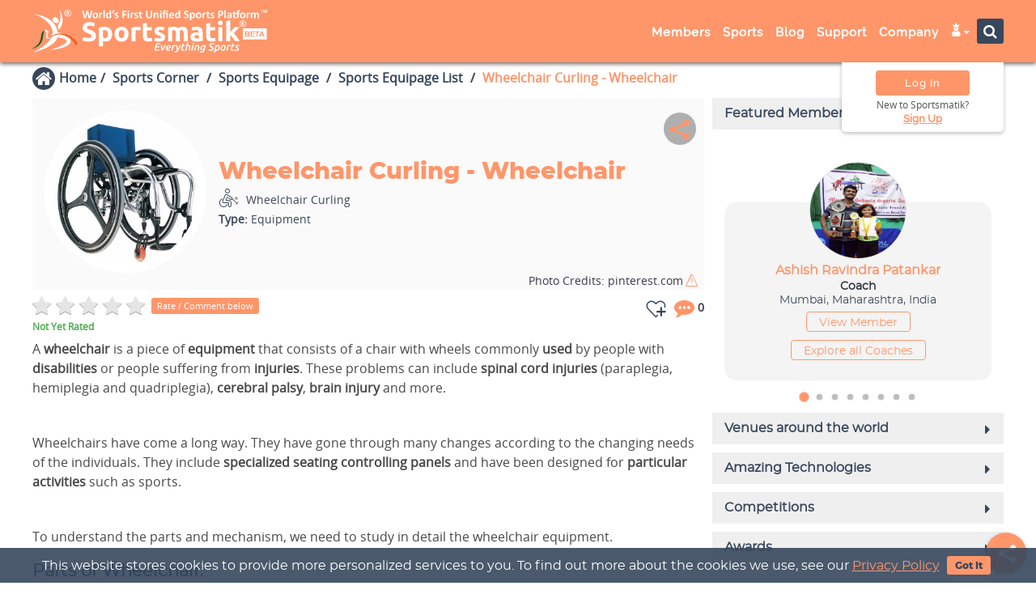

--- FILE ---
content_type: text/html; charset=UTF-8
request_url: https://sportsmatik.com/ajax/showRelatedAjax/
body_size: 207
content:
<iframe src="https://sportsmatik.com/related-section/show/equipage?id=ODgz&sports_id=MTIxNw--" class="related-iframe sqb-related-iframe" type="text/html" width="100%" frameborder="0">
</iframe>


--- FILE ---
content_type: text/html; charset=UTF-8
request_url: https://sportsmatik.com/related-section/show/equipage?id=ODgz&sports_id=MTIxNw--
body_size: 48171
content:
<meta name="robots" content="noindex, nofollow">
<script src='https://sportsmatik.com/minify/front/theme1/assets/js/jquery.min.js'></script>

<link href='/minify/?f=minify/front/theme1/assets/css/bootstrap.min.css,minify/front/theme1/assets/css/material-kit.css,minify/front/theme1/assets/font-awesome-4.7.0/css/font-awesome.min.css,minify/front/theme1/assets/css/layout.min.css,minify/front/theme1/assets/icomoon-group/a-g/style.css,minify/front/theme1/assets/icomoon-group/h-q/style.css,minify/front/theme1/assets/icomoon-group/r-z/style.css&v=15122025' rel='stylesheet' >

<link rel="stylesheet" href="https://sportsmatik.com/minify/front/theme1/assets/owlcarousel2/assets/owl.carousel.min.css">
<link rel="stylesheet" href="https://sportsmatik.com/minify/front/theme1/assets/owlcarousel2/assets/owl.theme.default.min.css">
<link href="https://sportsmatik.com/minify/front/theme1/assets/css/related-iframe-inner.css?v=15122025"
      rel="stylesheet" type="text/css"/>
<script src='https://sportsmatik.com/minify/front/theme1/assets/js/bootstrap.min.js'></script>
<script src='https://sportsmatik.com/minify/front/theme1/assets/js/material.min.js'></script>

<link href="https://sportsmatik.com/minify/front/theme1/assets/css/vendor.css" rel="stylesheet" type="text/css"/>

<div class="clearfix"></div>

<div class="col-md-12 col-sm-12 col-xs-12 no-padding">
    <div class="col-md-12 col-sm-12 col-xs-12 no-padding sp-related-box square-listing">
        <h3 class="card-title related-headings">Other Equipment & Gears <span class="arrow-bottom heading-bottom"></span></h3>
        <div class="col-md-12 col-sm-12 col-xs-12 corner-listing-page related-blogs">
            <div id="owl-blog-rtl" class="owl-carousel owl-theme">

                                    <div class="col-md-12 col-sm-12 col-xs-12 vn-grid tgl-grid">
                        <div class="card ep-frame">
                            <div class="blog-list-img blog-l">
                                <a href="https://sportsmatik.com/sports-corner/sports-equipage-detail/delivery-stick" target="_parent" class="related-img">
                                    <img src="https://sportsmatik.com/uploads/thumbs/300x300/matik-sports-corner/equipage/wheelchair_curling-1_1496639738_27527.jpeg" alt="Delivery Stick" class="lazy" >                                </a>
                            </div>
                            <div class="bb-text">
                                <div class="bb-text-top">
                                    <a href="https://sportsmatik.com/sports-corner/sports-equipage-detail/delivery-stick" target="_parent" title="Delivery Stick"><h3
                                                class="card-title theme-font-color grid-month rlt-head">Delivery Stick</h3>
                                    </a>
                                    <div class="bb-location">Wheelchair Curling</div>
                                    <div class="col-md-12 col-sm-12 col-xs-12 no-padding">
                                                                                <span class="vnd-rating-text"> <div class="star-ratings-css"><div class="star-ratings-css-top" style="width: 0%">
      <span class="fa fa-star" aria-hidden="true"></span>
      <span class="fa fa-star" aria-hidden="true"></span>
      <span class="fa fa-star" aria-hidden="true"></span>
      <span class="fa fa-star" aria-hidden="true"></span>
      <span class="fa fa-star" aria-hidden="true"></span>
  </div>
  <div class="star-ratings-css-bottom">
      <span class="fa fa-star" aria-hidden="true"></span>
      <span class="fa fa-star" aria-hidden="true"></span>
      <span class="fa fa-star" aria-hidden="true"></span>
      <span class="fa fa-star" aria-hidden="true"></span>
      <span class="fa fa-star" aria-hidden="true"></span>
  </div>
  </div><span class="show-selected-rating"> Not Yet Rated</span></span>                                     
                                        <div class="comment-view">
                                            <a href='javascript:void(0);'  data-toggle='tooltip' data-placement='top' data-container='body' data-original-title='Please write a comment' data-href='https://sportsmatik.com/comments/drawCommentsAjaxListing/SPORTS+EQUIPAGE/ODgy/Delivery+Stick/equipage?page_url=https://sportsmatik.com/sports-corner/sports-equipage-detail/delivery-stick' title='Please write a comment' class='give_comments_ratings_data'><span class='fa fa-commenting-o'></span> 0</a>                                        </div>
                                    </div>
                                </div>

                                <div class="bb-content">
                                    Wheelchair Curling is a Paralympic sport. Athletes with a wide...                                </div>
                                <div class="bb-text-bottom">
                                    <a href="https://sportsmatik.com/sports-corner/sports-equipage-detail/delivery-stick" target="_parent" class="dir-link">View Detail<span
                                                class="fa fa-angle-right"></span> </a>
                                </div>

                            </div>
                        </div>
                    </div>
                                    <div class="col-md-12 col-sm-12 col-xs-12 vn-grid tgl-grid">
                        <div class="card ep-frame">
                            <div class="blog-list-img blog-l">
                                <a href="https://sportsmatik.com/sports-corner/sports-equipage-detail/floorball-knee-pads" target="_parent" class="related-img">
                                    <img src="https://sportsmatik.com/uploads/thumbs/300x300/matik-sports-corner/equipage/floorball_kneepads_1488957212_12552.jpg" alt="Floorball - Knee Pads" class="lazy" >                                </a>
                            </div>
                            <div class="bb-text">
                                <div class="bb-text-top">
                                    <a href="https://sportsmatik.com/sports-corner/sports-equipage-detail/floorball-knee-pads" target="_parent" title="Floorball - Knee Pads"><h3
                                                class="card-title theme-font-color grid-month rlt-head">Floorball - Knee Pads</h3>
                                    </a>
                                    <div class="bb-location">Floorball</div>
                                    <div class="col-md-12 col-sm-12 col-xs-12 no-padding">
                                                                                <span class="vnd-rating-text"> <div class="star-ratings-css"><div class="star-ratings-css-top" style="width: 0%">
      <span class="fa fa-star" aria-hidden="true"></span>
      <span class="fa fa-star" aria-hidden="true"></span>
      <span class="fa fa-star" aria-hidden="true"></span>
      <span class="fa fa-star" aria-hidden="true"></span>
      <span class="fa fa-star" aria-hidden="true"></span>
  </div>
  <div class="star-ratings-css-bottom">
      <span class="fa fa-star" aria-hidden="true"></span>
      <span class="fa fa-star" aria-hidden="true"></span>
      <span class="fa fa-star" aria-hidden="true"></span>
      <span class="fa fa-star" aria-hidden="true"></span>
      <span class="fa fa-star" aria-hidden="true"></span>
  </div>
  </div><span class="show-selected-rating"> Not Yet Rated</span></span>                                     
                                        <div class="comment-view">
                                            <a href='javascript:void(0);'  data-toggle='tooltip' data-placement='top' data-container='body' data-original-title='Please write a comment' data-href='https://sportsmatik.com/comments/drawCommentsAjaxListing/SPORTS+EQUIPAGE/Mzk0/Floorball+-+Knee+Pads/equipage?page_url=https://sportsmatik.com/sports-corner/sports-equipage-detail/floorball-knee-pads' title='Please write a comment' class='give_comments_ratings_data'><span class='fa fa-commenting-o'></span> 0</a>                                        </div>
                                    </div>
                                </div>

                                <div class="bb-content">
                                    These are used to support the joints and to protect them from inj...                                </div>
                                <div class="bb-text-bottom">
                                    <a href="https://sportsmatik.com/sports-corner/sports-equipage-detail/floorball-knee-pads" target="_parent" class="dir-link">View Detail<span
                                                class="fa fa-angle-right"></span> </a>
                                </div>

                            </div>
                        </div>
                    </div>
                                    <div class="col-md-12 col-sm-12 col-xs-12 vn-grid tgl-grid">
                        <div class="card ep-frame">
                            <div class="blog-list-img blog-l">
                                <a href="https://sportsmatik.com/sports-corner/sports-equipage-detail/racquetball-racquet" target="_parent" class="related-img">
                                    <img src="https://sportsmatik.com/uploads/thumbs/300x300/matik-sports-corner/equipage/Racquetball_racquet_1488789159_71322.jpg" alt="Racquetball - Racquet" class="lazy" >                                </a>
                            </div>
                            <div class="bb-text">
                                <div class="bb-text-top">
                                    <a href="https://sportsmatik.com/sports-corner/sports-equipage-detail/racquetball-racquet" target="_parent" title="Racquetball - Racquet"><h3
                                                class="card-title theme-font-color grid-month rlt-head">Racquetball - Racquet</h3>
                                    </a>
                                    <div class="bb-location">Racquetball</div>
                                    <div class="col-md-12 col-sm-12 col-xs-12 no-padding">
                                                                                <span class="vnd-rating-text"> <div class="star-ratings-css"><div class="star-ratings-css-top" style="width: 0%">
      <span class="fa fa-star" aria-hidden="true"></span>
      <span class="fa fa-star" aria-hidden="true"></span>
      <span class="fa fa-star" aria-hidden="true"></span>
      <span class="fa fa-star" aria-hidden="true"></span>
      <span class="fa fa-star" aria-hidden="true"></span>
  </div>
  <div class="star-ratings-css-bottom">
      <span class="fa fa-star" aria-hidden="true"></span>
      <span class="fa fa-star" aria-hidden="true"></span>
      <span class="fa fa-star" aria-hidden="true"></span>
      <span class="fa fa-star" aria-hidden="true"></span>
      <span class="fa fa-star" aria-hidden="true"></span>
  </div>
  </div><span class="show-selected-rating"> Not Yet Rated</span></span>                                     
                                        <div class="comment-view">
                                            <a href='javascript:void(0);'  data-toggle='tooltip' data-placement='top' data-container='body' data-original-title='Please write a comment' data-href='https://sportsmatik.com/comments/drawCommentsAjaxListing/SPORTS+EQUIPAGE/NTE-/Racquetball+-+Racquet/equipage?page_url=https://sportsmatik.com/sports-corner/sports-equipage-detail/racquetball-racquet' title='Please write a comment' class='give_comments_ratings_data'><span class='fa fa-commenting-o'></span> 0</a>                                        </div>
                                    </div>
                                </div>

                                <div class="bb-content">
                                    A racquet is a sports equipment used in racquetball that has an o...                                </div>
                                <div class="bb-text-bottom">
                                    <a href="https://sportsmatik.com/sports-corner/sports-equipage-detail/racquetball-racquet" target="_parent" class="dir-link">View Detail<span
                                                class="fa fa-angle-right"></span> </a>
                                </div>

                            </div>
                        </div>
                    </div>
                                    <div class="col-md-12 col-sm-12 col-xs-12 vn-grid tgl-grid">
                        <div class="card ep-frame">
                            <div class="blog-list-img blog-l">
                                <a href="https://sportsmatik.com/sports-corner/sports-equipage-detail/stock-car-racing-crash-helmet" target="_parent" class="related-img">
                                    <img src="https://sportsmatik.com/uploads/thumbs/300x300/matik-sports-corner/equipage/hami-helmet-2016-2-941x529_1489147097_440.jpg" alt="Stock Car Racing - Crash Helmet" class="lazy" >                                </a>
                            </div>
                            <div class="bb-text">
                                <div class="bb-text-top">
                                    <a href="https://sportsmatik.com/sports-corner/sports-equipage-detail/stock-car-racing-crash-helmet" target="_parent" title="Stock Car Racing - Crash Helmet"><h3
                                                class="card-title theme-font-color grid-month rlt-head">Stock Car Racing - Crash ...</h3>
                                    </a>
                                    <div class="bb-location">Stock Car Racing</div>
                                    <div class="col-md-12 col-sm-12 col-xs-12 no-padding">
                                                                                <span class="vnd-rating-text"> <div class="star-ratings-css"><div class="star-ratings-css-top" style="width: 0%">
      <span class="fa fa-star" aria-hidden="true"></span>
      <span class="fa fa-star" aria-hidden="true"></span>
      <span class="fa fa-star" aria-hidden="true"></span>
      <span class="fa fa-star" aria-hidden="true"></span>
      <span class="fa fa-star" aria-hidden="true"></span>
  </div>
  <div class="star-ratings-css-bottom">
      <span class="fa fa-star" aria-hidden="true"></span>
      <span class="fa fa-star" aria-hidden="true"></span>
      <span class="fa fa-star" aria-hidden="true"></span>
      <span class="fa fa-star" aria-hidden="true"></span>
      <span class="fa fa-star" aria-hidden="true"></span>
  </div>
  </div><span class="show-selected-rating"> Not Yet Rated</span></span>                                     
                                        <div class="comment-view">
                                            <a href='javascript:void(0);'  data-toggle='tooltip' data-placement='top' data-container='body' data-original-title='Please write a comment' data-href='https://sportsmatik.com/comments/drawCommentsAjaxListing/SPORTS+EQUIPAGE/Nzcw/Stock+Car+Racing+-+Crash+Helmet/equipage?page_url=https://sportsmatik.com/sports-corner/sports-equipage-detail/stock-car-racing-crash-helmet' title='Please write a comment' class='give_comments_ratings_data'><span class='fa fa-commenting-o'></span> 0</a>                                        </div>
                                    </div>
                                </div>

                                <div class="bb-content">
                                    Drivers wear a full-face helmet with visor made of a composite ma...                                </div>
                                <div class="bb-text-bottom">
                                    <a href="https://sportsmatik.com/sports-corner/sports-equipage-detail/stock-car-racing-crash-helmet" target="_parent" class="dir-link">View Detail<span
                                                class="fa fa-angle-right"></span> </a>
                                </div>

                            </div>
                        </div>
                    </div>
                                    <div class="col-md-12 col-sm-12 col-xs-12 vn-grid tgl-grid">
                        <div class="card ep-frame">
                            <div class="blog-list-img blog-l">
                                <a href="https://sportsmatik.com/sports-corner/sports-equipage-detail/snowboarding-goggles" target="_parent" class="related-img">
                                    <img src="https://sportsmatik.com/uploads/thumbs/300x300/matik-sports-corner/equipage/Snowboarding_Goggles_1488948542_65213.jpg" alt="Snowboarding - Goggles" class="lazy" >                                </a>
                            </div>
                            <div class="bb-text">
                                <div class="bb-text-top">
                                    <a href="https://sportsmatik.com/sports-corner/sports-equipage-detail/snowboarding-goggles" target="_parent" title="Snowboarding - Goggles"><h3
                                                class="card-title theme-font-color grid-month rlt-head">Snowboarding - Goggles</h3>
                                    </a>
                                    <div class="bb-location">Snowboarding</div>
                                    <div class="col-md-12 col-sm-12 col-xs-12 no-padding">
                                                                                <span class="vnd-rating-text"> <div class="star-ratings-css"><div class="star-ratings-css-top" style="width: 0%">
      <span class="fa fa-star" aria-hidden="true"></span>
      <span class="fa fa-star" aria-hidden="true"></span>
      <span class="fa fa-star" aria-hidden="true"></span>
      <span class="fa fa-star" aria-hidden="true"></span>
      <span class="fa fa-star" aria-hidden="true"></span>
  </div>
  <div class="star-ratings-css-bottom">
      <span class="fa fa-star" aria-hidden="true"></span>
      <span class="fa fa-star" aria-hidden="true"></span>
      <span class="fa fa-star" aria-hidden="true"></span>
      <span class="fa fa-star" aria-hidden="true"></span>
      <span class="fa fa-star" aria-hidden="true"></span>
  </div>
  </div><span class="show-selected-rating"> Not Yet Rated</span></span>                                     
                                        <div class="comment-view">
                                            <a href='javascript:void(0);'  data-toggle='tooltip' data-placement='top' data-container='body' data-original-title='Please write a comment' data-href='https://sportsmatik.com/comments/drawCommentsAjaxListing/SPORTS+EQUIPAGE/MzM2/Snowboarding+-+Goggles/equipage?page_url=https://sportsmatik.com/sports-corner/sports-equipage-detail/snowboarding-goggles' title='Please write a comment' class='give_comments_ratings_data'><span class='fa fa-commenting-o'></span> 0</a>                                        </div>
                                    </div>
                                </div>

                                <div class="bb-content">
                                    Ski goggles are used to protect the eyes of the skier. While skii...                                </div>
                                <div class="bb-text-bottom">
                                    <a href="https://sportsmatik.com/sports-corner/sports-equipage-detail/snowboarding-goggles" target="_parent" class="dir-link">View Detail<span
                                                class="fa fa-angle-right"></span> </a>
                                </div>

                            </div>
                        </div>
                    </div>
                                    <div class="col-md-12 col-sm-12 col-xs-12 vn-grid tgl-grid">
                        <div class="card ep-frame">
                            <div class="blog-list-img blog-l">
                                <a href="https://sportsmatik.com/sports-corner/sports-equipage-detail/box-protective-cup" target="_parent" class="related-img">
                                    <img src="https://sportsmatik.com/uploads/thumbs/300x300/matik-sports-corner/equipage/cup-cric_1488888925_44611.jpg" alt="Box (Protective Cup)" class="lazy" >                                </a>
                            </div>
                            <div class="bb-text">
                                <div class="bb-text-top">
                                    <a href="https://sportsmatik.com/sports-corner/sports-equipage-detail/box-protective-cup" target="_parent" title="Box (Protective Cup)"><h3
                                                class="card-title theme-font-color grid-month rlt-head">Box (Protective Cup)</h3>
                                    </a>
                                    <div class="bb-location">Cricket</div>
                                    <div class="col-md-12 col-sm-12 col-xs-12 no-padding">
                                                                                <span class="vnd-rating-text"> <div class="star-ratings-css"><div class="star-ratings-css-top" style="width: 0%">
      <span class="fa fa-star" aria-hidden="true"></span>
      <span class="fa fa-star" aria-hidden="true"></span>
      <span class="fa fa-star" aria-hidden="true"></span>
      <span class="fa fa-star" aria-hidden="true"></span>
      <span class="fa fa-star" aria-hidden="true"></span>
  </div>
  <div class="star-ratings-css-bottom">
      <span class="fa fa-star" aria-hidden="true"></span>
      <span class="fa fa-star" aria-hidden="true"></span>
      <span class="fa fa-star" aria-hidden="true"></span>
      <span class="fa fa-star" aria-hidden="true"></span>
      <span class="fa fa-star" aria-hidden="true"></span>
  </div>
  </div><span class="show-selected-rating"> Not Yet Rated</span></span>                                     
                                        <div class="comment-view">
                                            <a href='javascript:void(0);'  data-toggle='tooltip' data-placement='top' data-container='body' data-original-title='Please write a comment' data-href='https://sportsmatik.com/comments/drawCommentsAjaxListing/SPORTS+EQUIPAGE/Mjc1/Box+%28Protective+Cup%29/equipage?page_url=https://sportsmatik.com/sports-corner/sports-equipage-detail/box-protective-cup' title='Please write a comment' class='give_comments_ratings_data'><span class='fa fa-commenting-o'></span> 0</a>                                        </div>
                                    </div>
                                </div>

                                <div class="bb-content">
                                    A hard plastic protective equipment known as the cup is worn by b...                                </div>
                                <div class="bb-text-bottom">
                                    <a href="https://sportsmatik.com/sports-corner/sports-equipage-detail/box-protective-cup" target="_parent" class="dir-link">View Detail<span
                                                class="fa fa-angle-right"></span> </a>
                                </div>

                            </div>
                        </div>
                    </div>
                                    <div class="col-md-12 col-sm-12 col-xs-12 vn-grid tgl-grid">
                        <div class="card ep-frame">
                            <div class="blog-list-img blog-l">
                                <a href="https://sportsmatik.com/sports-corner/sports-equipage-detail/lacrosse-ball" target="_parent" class="related-img">
                                    <img src="https://sportsmatik.com/uploads/thumbs/300x300/matik-sports-corner/equipage/lacrosse-balls_1595596058.jpg" alt="Lacrosse - Ball" class="lazy" >                                </a>
                            </div>
                            <div class="bb-text">
                                <div class="bb-text-top">
                                    <a href="https://sportsmatik.com/sports-corner/sports-equipage-detail/lacrosse-ball" target="_parent" title="Lacrosse - Ball"><h3
                                                class="card-title theme-font-color grid-month rlt-head">Lacrosse - Ball</h3>
                                    </a>
                                    <div class="bb-location">Lacrosse</div>
                                    <div class="col-md-12 col-sm-12 col-xs-12 no-padding">
                                                                                <span class="vnd-rating-text"> <div class="star-ratings-css"><div class="star-ratings-css-top" style="width: 0%">
      <span class="fa fa-star" aria-hidden="true"></span>
      <span class="fa fa-star" aria-hidden="true"></span>
      <span class="fa fa-star" aria-hidden="true"></span>
      <span class="fa fa-star" aria-hidden="true"></span>
      <span class="fa fa-star" aria-hidden="true"></span>
  </div>
  <div class="star-ratings-css-bottom">
      <span class="fa fa-star" aria-hidden="true"></span>
      <span class="fa fa-star" aria-hidden="true"></span>
      <span class="fa fa-star" aria-hidden="true"></span>
      <span class="fa fa-star" aria-hidden="true"></span>
      <span class="fa fa-star" aria-hidden="true"></span>
  </div>
  </div><span class="show-selected-rating"> Not Yet Rated</span></span>                                     
                                        <div class="comment-view">
                                            <a href='javascript:void(0);'  data-toggle='tooltip' data-placement='top' data-container='body' data-original-title='Please write a comment' data-href='https://sportsmatik.com/comments/drawCommentsAjaxListing/SPORTS+EQUIPAGE/NTc1/Lacrosse+-+Ball/equipage?page_url=https://sportsmatik.com/sports-corner/sports-equipage-detail/lacrosse-ball' title='Please write a comment' class='give_comments_ratings_data'><span class='fa fa-commenting-o'></span> 0</a>                                        </div>
                                    </div>
                                </div>

                                <div class="bb-content">
                                    Along with the lacrosse stick, lacrosse balls are used in the spo...                                </div>
                                <div class="bb-text-bottom">
                                    <a href="https://sportsmatik.com/sports-corner/sports-equipage-detail/lacrosse-ball" target="_parent" class="dir-link">View Detail<span
                                                class="fa fa-angle-right"></span> </a>
                                </div>

                            </div>
                        </div>
                    </div>
                                    <div class="col-md-12 col-sm-12 col-xs-12 vn-grid tgl-grid">
                        <div class="card ep-frame">
                            <div class="blog-list-img blog-l">
                                <a href="https://sportsmatik.com/sports-corner/sports-equipage-detail/tenugui" target="_parent" class="related-img">
                                    <img src="https://sportsmatik.com/uploads/thumbs/300x300/matik-sports-corner/equipage/kendo_tenugui_1489057144_35047.jpg" alt="Tenugui" class="lazy" >                                </a>
                            </div>
                            <div class="bb-text">
                                <div class="bb-text-top">
                                    <a href="https://sportsmatik.com/sports-corner/sports-equipage-detail/tenugui" target="_parent" title="Tenugui"><h3
                                                class="card-title theme-font-color grid-month rlt-head">Tenugui</h3>
                                    </a>
                                    <div class="bb-location">Kendo</div>
                                    <div class="col-md-12 col-sm-12 col-xs-12 no-padding">
                                                                                <span class="vnd-rating-text"> <div class="star-ratings-css"><div class="star-ratings-css-top" style="width: 0%">
      <span class="fa fa-star" aria-hidden="true"></span>
      <span class="fa fa-star" aria-hidden="true"></span>
      <span class="fa fa-star" aria-hidden="true"></span>
      <span class="fa fa-star" aria-hidden="true"></span>
      <span class="fa fa-star" aria-hidden="true"></span>
  </div>
  <div class="star-ratings-css-bottom">
      <span class="fa fa-star" aria-hidden="true"></span>
      <span class="fa fa-star" aria-hidden="true"></span>
      <span class="fa fa-star" aria-hidden="true"></span>
      <span class="fa fa-star" aria-hidden="true"></span>
      <span class="fa fa-star" aria-hidden="true"></span>
  </div>
  </div><span class="show-selected-rating"> Not Yet Rated</span></span>                                     
                                        <div class="comment-view">
                                            <a href='javascript:void(0);'  data-toggle='tooltip' data-placement='top' data-container='body' data-original-title='Please write a comment' data-href='https://sportsmatik.com/comments/drawCommentsAjaxListing/SPORTS+EQUIPAGE/NzA5/Tenugui/equipage?page_url=https://sportsmatik.com/sports-corner/sports-equipage-detail/tenugui' title='Please write a comment' class='give_comments_ratings_data'><span class='fa fa-commenting-o'></span> 0</a>                                        </div>
                                    </div>
                                </div>

                                <div class="bb-content">
                                    It is a thin cotton hand towel which is wrapped around the head (...                                </div>
                                <div class="bb-text-bottom">
                                    <a href="https://sportsmatik.com/sports-corner/sports-equipage-detail/tenugui" target="_parent" class="dir-link">View Detail<span
                                                class="fa fa-angle-right"></span> </a>
                                </div>

                            </div>
                        </div>
                    </div>
                                    <div class="col-md-12 col-sm-12 col-xs-12 vn-grid tgl-grid">
                        <div class="card ep-frame">
                            <div class="blog-list-img blog-l">
                                <a href="https://sportsmatik.com/sports-corner/sports-equipage-detail/freestyle-skiing-ski" target="_parent" class="related-img">
                                    <img src="https://sportsmatik.com/uploads/thumbs/300x300/matik-sports-corner/equipage/Freestyle_skiing_skis_1488976469_53973.jpg" alt="Freestyle Skiing - Ski" class="lazy" >                                </a>
                            </div>
                            <div class="bb-text">
                                <div class="bb-text-top">
                                    <a href="https://sportsmatik.com/sports-corner/sports-equipage-detail/freestyle-skiing-ski" target="_parent" title="Freestyle Skiing - Ski"><h3
                                                class="card-title theme-font-color grid-month rlt-head">Freestyle Skiing - Ski</h3>
                                    </a>
                                    <div class="bb-location">Freestyle Skiing</div>
                                    <div class="col-md-12 col-sm-12 col-xs-12 no-padding">
                                                                                <span class="vnd-rating-text"> <div class="star-ratings-css"><div class="star-ratings-css-top" style="width: 0%">
      <span class="fa fa-star" aria-hidden="true"></span>
      <span class="fa fa-star" aria-hidden="true"></span>
      <span class="fa fa-star" aria-hidden="true"></span>
      <span class="fa fa-star" aria-hidden="true"></span>
      <span class="fa fa-star" aria-hidden="true"></span>
  </div>
  <div class="star-ratings-css-bottom">
      <span class="fa fa-star" aria-hidden="true"></span>
      <span class="fa fa-star" aria-hidden="true"></span>
      <span class="fa fa-star" aria-hidden="true"></span>
      <span class="fa fa-star" aria-hidden="true"></span>
      <span class="fa fa-star" aria-hidden="true"></span>
  </div>
  </div><span class="show-selected-rating"> Not Yet Rated</span></span>                                     
                                        <div class="comment-view">
                                            <a href='javascript:void(0);'  data-toggle='tooltip' data-placement='top' data-container='body' data-original-title='Please write a comment' data-href='https://sportsmatik.com/comments/drawCommentsAjaxListing/SPORTS+EQUIPAGE/NTEx/Freestyle+Skiing+-+Ski/equipage?page_url=https://sportsmatik.com/sports-corner/sports-equipage-detail/freestyle-skiing-ski' title='Please write a comment' class='give_comments_ratings_data'><span class='fa fa-commenting-o'></span> 0</a>                                        </div>
                                    </div>
                                </div>

                                <div class="bb-content">
                                    The skis used in freestyle skiing have a maximum length of 1.9m f...                                </div>
                                <div class="bb-text-bottom">
                                    <a href="https://sportsmatik.com/sports-corner/sports-equipage-detail/freestyle-skiing-ski" target="_parent" class="dir-link">View Detail<span
                                                class="fa fa-angle-right"></span> </a>
                                </div>

                            </div>
                        </div>
                    </div>
                                    <div class="col-md-12 col-sm-12 col-xs-12 vn-grid tgl-grid">
                        <div class="card ep-frame">
                            <div class="blog-list-img blog-l">
                                <a href="https://sportsmatik.com/sports-corner/sports-equipage-detail/breeches" target="_parent" class="related-img">
                                    <img src="https://sportsmatik.com/uploads/thumbs/300x300/matik-sports-corner/equipage/breeches1_1488786420_83926.jpg" alt="Breeches" class="lazy" >                                </a>
                            </div>
                            <div class="bb-text">
                                <div class="bb-text-top">
                                    <a href="https://sportsmatik.com/sports-corner/sports-equipage-detail/breeches" target="_parent" title="Breeches"><h3
                                                class="card-title theme-font-color grid-month rlt-head">Breeches</h3>
                                    </a>
                                    <div class="bb-location">Fencing</div>
                                    <div class="col-md-12 col-sm-12 col-xs-12 no-padding">
                                                                                <span class="vnd-rating-text"> <div class="star-ratings-css"><div class="star-ratings-css-top" style="width: 0%">
      <span class="fa fa-star" aria-hidden="true"></span>
      <span class="fa fa-star" aria-hidden="true"></span>
      <span class="fa fa-star" aria-hidden="true"></span>
      <span class="fa fa-star" aria-hidden="true"></span>
      <span class="fa fa-star" aria-hidden="true"></span>
  </div>
  <div class="star-ratings-css-bottom">
      <span class="fa fa-star" aria-hidden="true"></span>
      <span class="fa fa-star" aria-hidden="true"></span>
      <span class="fa fa-star" aria-hidden="true"></span>
      <span class="fa fa-star" aria-hidden="true"></span>
      <span class="fa fa-star" aria-hidden="true"></span>
  </div>
  </div><span class="show-selected-rating"> Not Yet Rated</span></span>                                     
                                        <div class="comment-view">
                                            <a href='javascript:void(0);'  data-toggle='tooltip' data-placement='top' data-container='body' data-original-title='Please write a comment' data-href='https://sportsmatik.com/comments/drawCommentsAjaxListing/SPORTS+EQUIPAGE/Mjk-/Breeches/equipage?page_url=https://sportsmatik.com/sports-corner/sports-equipage-detail/breeches' title='Please write a comment' class='give_comments_ratings_data'><span class='fa fa-commenting-o'></span> 0</a>                                        </div>
                                    </div>
                                </div>

                                <div class="bb-content">
                                    Fencers wear knee-length breeches or knickers (shorts) that are e...                                </div>
                                <div class="bb-text-bottom">
                                    <a href="https://sportsmatik.com/sports-corner/sports-equipage-detail/breeches" target="_parent" class="dir-link">View Detail<span
                                                class="fa fa-angle-right"></span> </a>
                                </div>

                            </div>
                        </div>
                    </div>
                                    <div class="col-md-12 col-sm-12 col-xs-12 vn-grid tgl-grid">
                        <div class="card ep-frame">
                            <div class="blog-list-img blog-l">
                                <a href="https://sportsmatik.com/sports-corner/sports-equipage-detail/powerboat-racing-goggles" target="_parent" class="related-img">
                                    <img src="https://sportsmatik.com/uploads/thumbs/300x300/matik-sports-corner/equipage/Powerboat_racing_goggles_1489044197_4712.jpg" alt="Powerboat Racing - Goggles" class="lazy" >                                </a>
                            </div>
                            <div class="bb-text">
                                <div class="bb-text-top">
                                    <a href="https://sportsmatik.com/sports-corner/sports-equipage-detail/powerboat-racing-goggles" target="_parent" title="Powerboat Racing - Goggles"><h3
                                                class="card-title theme-font-color grid-month rlt-head">Powerboat Racing - Goggle...</h3>
                                    </a>
                                    <div class="bb-location">Powerboat Racing</div>
                                    <div class="col-md-12 col-sm-12 col-xs-12 no-padding">
                                                                                <span class="vnd-rating-text"> <div class="star-ratings-css"><div class="star-ratings-css-top" style="width: 0%">
      <span class="fa fa-star" aria-hidden="true"></span>
      <span class="fa fa-star" aria-hidden="true"></span>
      <span class="fa fa-star" aria-hidden="true"></span>
      <span class="fa fa-star" aria-hidden="true"></span>
      <span class="fa fa-star" aria-hidden="true"></span>
  </div>
  <div class="star-ratings-css-bottom">
      <span class="fa fa-star" aria-hidden="true"></span>
      <span class="fa fa-star" aria-hidden="true"></span>
      <span class="fa fa-star" aria-hidden="true"></span>
      <span class="fa fa-star" aria-hidden="true"></span>
      <span class="fa fa-star" aria-hidden="true"></span>
  </div>
  </div><span class="show-selected-rating"> Not Yet Rated</span></span>                                     
                                        <div class="comment-view">
                                            <a href='javascript:void(0);'  data-toggle='tooltip' data-placement='top' data-container='body' data-original-title='Please write a comment' data-href='https://sportsmatik.com/comments/drawCommentsAjaxListing/SPORTS+EQUIPAGE/NjE2/Powerboat+Racing+-+Goggles/equipage?page_url=https://sportsmatik.com/sports-corner/sports-equipage-detail/powerboat-racing-goggles' title='Please write a comment' class='give_comments_ratings_data'><span class='fa fa-commenting-o'></span> 0</a>                                        </div>
                                    </div>
                                </div>

                                <div class="bb-content">
                                    The goggles are worn to protect the eyes from the spraying water.                                </div>
                                <div class="bb-text-bottom">
                                    <a href="https://sportsmatik.com/sports-corner/sports-equipage-detail/powerboat-racing-goggles" target="_parent" class="dir-link">View Detail<span
                                                class="fa fa-angle-right"></span> </a>
                                </div>

                            </div>
                        </div>
                    </div>
                            </div>
        </div>
    </div>
</div>
<script src='https://sportsmatik.com/minify/front/theme1/assets/owlcarousel2/owl.carousel.min.js'
        type='text/javascript'></script>
<script type="text/javascript">

    $('#owl-blog-rtl').owlCarousel({
        loop: true,
        center: false,
        items: 3,
        slideBy: 3,
        margin: 0,
        rtl: false,
        autoplay: true,
        nav: true,
        dots: true,
        autoplayTimeout: 5000,
        smartSpeed: 850,
        responsiveClass: true,
        responsive: {
            0: {
                items: 1
            },
            480: {
                items: 2
            },
            568: {
                items: 3
            },
            1025: {
                items: 3
            },
            1400: {
                items: 3
            }
        }
    });

    $('[data-toggle="tooltip"]').tooltip();


</script>


<script>

    $('.give_comments_ratings_data').click(function (e) {
        var _href = $(this).attr('data-href');

        e.preventDefault();
        parent.$.fancybox({
            href: _href,
            type: 'iframe',
            scrolling: 'no',
            maxWidth: 800,
            minHeight: 500,
            maxHeight: 500,
            preload: 1,
            arrows: false,
            nextClick: false,
            wrapCSS: 'fancy-box-comments'
        });
    });

</script>

<script> $('.add_remove_to_matik_fav').click(function () {
        var this_selected = $(this);
        var uid = (this_selected.attr('data-uid'));
        var utype = (this_selected.attr('data-utype'));
        var section_type = (this_selected.attr('data-section-type'));
        var record_id = (this_selected.attr('data-record-id'));
        var trans_id = (this_selected.attr('data-trans-id'));
        var section_code = (this_selected.attr('data-section-code'));
        var section_area_code = (this_selected.attr('data-section-area-code'));
        var section_uid = (this_selected.attr('data-section-uid'));
        var section_utype = (this_selected.attr('data-section-utype'));
        var is_fav = (this_selected.attr('data-is-fav'));
        var name =  (this_selected.attr('data-record-name'));
       
        if (section_type != '') {
            if (is_fav == 1) {
             var message = 'Are you sure to remove <b>' + name + '</b> from Favourites?';
            CustomWarningMsg(message, function () {
             $.ajax({
                    method: 'POST',
                    url: SITE_CONSTANT.SITE_URL + 'favorites/remove-favorites',
                    data: {
                        'uid': uid,
                        'utype': utype,
                        'record_id': record_id,
                        'section_type': section_type,
                        'trans_id': trans_id,
                        'section_code': section_code,
                        'section_area_code': section_area_code,
                        'section_uid': section_uid,
                        'section_utype': section_utype,
                        'name':name
                    },
                    dataType: 'json',
                    cache: false,
                    success: function (data) {
                        if(data.type == 'logout'){
                        
                        window.location.href = SITE_CONSTANT.SITE_URL + "login";
                        }
                        if (parseInt(data.sts) == 1) {
                            $('.fav_usr_' + uid + '_' + utype + '_' + record_id).removeClass('active');
                            $('.fav_usr_' + uid + '_' + utype + '_' + record_id).attr('data-original-title', 'Add To Favourites');
                            $('.fav_usr_' + uid + '_' + utype + '_' + record_id).attr('data-is-fav', 0); 
                            $('.fav_usr_' + uid + '_' + utype + '_' + record_id).html('<span class="fa matik-heart-plus" aria-hidden="true"></span>');                           
                            CustomDoneMsg(data.msg);                                                    
                        }
                    }
                });
    });
            } else {
                $.ajax({
                    method: 'POST',
                    url: SITE_CONSTANT.SITE_URL + 'favorites/add-favorites',
                    data: {
                        'uid': uid,
                        'utype': utype,
                        'record_id': record_id,
                        'section_type': section_type,
                        'trans_id': trans_id,
                        'section_code': section_code,
                        'section_area_code': section_area_code,
                        'section_uid': section_uid,
                        'section_utype': section_utype,
                        'name':name
                    },
                    dataType: 'json',
                    cache: false,
                    success: function (data) {
                        if (parseInt(data.sts) == 1) {
                            $('.fav_usr_' + uid + '_' + utype + '_' + record_id).addClass('active');
                            $('.fav_usr_' + uid + '_' + utype + '_' + record_id).attr('data-original-title', 'Remove From Favourites');
                            $('.fav_usr_' + uid + '_' + utype + '_' + record_id).attr('data-is-fav', 1);$('.fav_usr_' + uid + '_' + utype + '_' + record_id).html('<span class="fa matik-heart" aria-hidden="true"></span>');
                            CustomSuccessMsg(data.msg);
                        } else{
                        if(data.type == 'logout'){
                        
                        window.location.href = SITE_CONSTANT.SITE_URL + "login";
                        }
                            if(data.type == 'warning'){
                                CustomAlertMsg(data.msg);   
                            }else{
                                CustomErrorMsg(data.msg);   
                            }
                        }
                    }
                });
            }
        } else {
            CustomAlertMsg('Something went wrong, Try reloading the page.');
        }
    });</script>

--- FILE ---
content_type: text/html; charset=UTF-8
request_url: https://sportsmatik.com/related-sidebar/showsidebarwiki?p=equipage&cp=equipage
body_size: 56602
content:
<meta name="robots" content="noindex, nofollow">

<!--right-sidebar-->
<link rel="stylesheet" href="https://sportsmatik.com/minify/front/theme1/assets/owlcarousel2/assets/owl.carousel.min.css">
<link rel="stylesheet" href="https://sportsmatik.com/minify/front/theme1/assets/owlcarousel2/assets/owl.theme.default.min.css">
<script src='https://sportsmatik.com/minify/front/theme1/assets/js/jquery.min.js'></script>
<link href='https://sportsmatik.com/minify/front/theme1/assets/icomoon-group/utility-1/style.css?v=15122025'
      rel='stylesheet'>
<link href='https://sportsmatik.com/minify/front/theme1/assets/icomoon-group/utility-module/style.css?v=15122025'
      rel='stylesheet'>

<link href='/minify/?f=minify/front/theme1/assets/css/bootstrap.min.css,minify/front/theme1/assets/css/material-kit.css,minify/front/theme1/assets/font-awesome-4.7.0/css/font-awesome.min.css,minify/front/theme1/assets/css/vendor.css&v=15122025' rel='stylesheet' >
<link href="https://sportsmatik.com/minify/front/theme1/assets/css/owl.carousel.css" rel="stylesheet" type="text/css"/>
<link href="https://sportsmatik.com/minify/front/theme1/assets/css/owl.theme.min.css" rel="stylesheet" type="text/css"/>

<link rel="stylesheet" href="https://sportsmatik.com/minify/front/theme1/assets/css/iframe-sidebar.css">
<div class="page-right-sidebar">
    <div class="right-sidebar-blog side-letest-blog wow pulse right-sidebar-accordion">
        <div class="col-md-12 col-sm-12 col-xs-12  no-padding">
            <div class="panel-group">
                        <div class="panel panel-default">
            <div class="panel-heading headings" role="tab">
                <a role="button" data-toggle="collapse" data-parent="#accordion" href="#collapse15"
                   aria-expanded="true" class="collapse-faq">
                    <h4 class="panel-title">Featured Members <i class="fa fa-caret-down"></i></h4>
                </a>
            </div>
            <div id="collapse15" class="panel-collapse block collapse in" aria-expanded="true"
                 style="height: 0;">
                <div class="panel-body">
                    <div class="col-md-12 col-sm-12 col-xs-12 sidebar-align">
                        <div class="row">
                            <div id="sidebar-fp" class="owl-carousel sidebar-fpbox owl-theme">
                                                                        <div class="featured-member">
                                            <div class="card-image">
                                                                                                    <a href="https://sportsmatik.com/coach/Ashish-201935-3-8772"
                                                       target="_parent">
                                                        <img class="img" src="https://sportsmatik.com/uploads/thumbs/400x400/users-media/profile-pic/WhatsApp-Image-2019-03-07-at-11-35-39-AM_1551938836.jpeg" alt="">
                                                    </a>
                                                                                            </div>
                                            <div class="content weekly-blog">
                                                <h4 class="card-title"><span
                                                            class="uname">Ashish Ravindra Patankar</span>
                                                </h4>
                                                <h6 class="category text-gray">Coach</h6>
                                                                                                <div class="country-flagbox">
                                                    <span class="country-text">Mumbai, Maharashtra, India</span>
                                                </div>
                                                <div class="botttom-box">
                                                    <div class="explore-btn-row">
                                                                                                                    <a href="https://sportsmatik.com/coach/Ashish-201935-3-8772"
                                                               class="btn line-btn"
                                                               target="_parent">View Member</a>
                                                                                                            </div>
                                                    <div class="explore-btn-row">
                                                        <a class="btn line-btn" target="_parent"
                                                           href="https://sportsmatik.com/search-member-profiles/browse/coach">
                                                            Explore all Coaches                                                        </a>
                                                    </div>
                                                </div>
                                            </div>
                                        </div>
                                                                                <div class="featured-member">
                                            <div class="card-image">
                                                                                                    <a href="https://sportsmatik.com/coach/Sayan-201918-3-5722"
                                                       target="_parent">
                                                        <img class="img" src="https://sportsmatik.com/uploads/thumbs/400x400/users-media/profile-pic/FB-IMG-1546315790344_1546967595.jpg" alt="">
                                                    </a>
                                                                                            </div>
                                            <div class="content weekly-blog">
                                                <h4 class="card-title"><span
                                                            class="uname">Sayan Mondal</span>
                                                </h4>
                                                <h6 class="category text-gray">Coach</h6>
                                                                                                <div class="country-flagbox">
                                                    <span class="country-text">Medinipur, West Bengal, India</span>
                                                </div>
                                                <div class="botttom-box">
                                                    <div class="explore-btn-row">
                                                                                                                    <a href="https://sportsmatik.com/coach/Sayan-201918-3-5722"
                                                               class="btn line-btn"
                                                               target="_parent">View Member</a>
                                                                                                            </div>
                                                    <div class="explore-btn-row">
                                                        <a class="btn line-btn" target="_parent"
                                                           href="https://sportsmatik.com/search-member-profiles/browse/coach">
                                                            Explore all Coaches                                                        </a>
                                                    </div>
                                                </div>
                                            </div>
                                        </div>
                                                                                <div class="featured-member">
                                            <div class="card-image">
                                                                                                    <a href="https://sportsmatik.com/athlete/Ankur-201944-2-8792"
                                                       target="_parent">
                                                        <img class="img" src="https://sportsmatik.com/uploads/thumbs/400x400/users-media/profile-pic/ankur_1603779507.jpeg" alt="">
                                                    </a>
                                                                                            </div>
                                            <div class="content weekly-blog">
                                                <h4 class="card-title"><span
                                                            class="uname">Ankur Mittal</span>
                                                </h4>
                                                <h6 class="category text-gray">Athlete</h6>
                                                                                                <div class="country-flagbox">
                                                    <span class="country-text">Sonipat, Haryana, India</span>
                                                </div>
                                                <div class="botttom-box">
                                                    <div class="explore-btn-row">
                                                                                                                    <a href="https://sportsmatik.com/athlete/Ankur-201944-2-8792"
                                                               class="btn line-btn"
                                                               target="_parent">View Member</a>
                                                                                                            </div>
                                                    <div class="explore-btn-row">
                                                        <a class="btn line-btn" target="_parent"
                                                           href="https://sportsmatik.com/search-member-profiles/browse/athlete">
                                                            Explore all Athletes                                                        </a>
                                                    </div>
                                                </div>
                                            </div>
                                        </div>
                                                                                <div class="featured-member">
                                            <div class="card-image">
                                                                                                    <a href="https://sportsmatik.com/athlete/Parth-2020330-2-9837"
                                                       target="_parent">
                                                        <img class="img" src="https://sportsmatik.com/uploads/thumbs/400x400/users-media/profile-pic/inbound2169620159862872814_1585549983.jpg" alt="">
                                                    </a>
                                                                                            </div>
                                            <div class="content weekly-blog">
                                                <h4 class="card-title"><span
                                                            class="uname">Parth Jagtap</span>
                                                </h4>
                                                <h6 class="category text-gray">Athlete</h6>
                                                                                                <div class="country-flagbox">
                                                    <span class="country-text">Pune, Maharashtra, India</span>
                                                </div>
                                                <div class="botttom-box">
                                                    <div class="explore-btn-row">
                                                                                                                    <a href="https://sportsmatik.com/athlete/Parth-2020330-2-9837"
                                                               class="btn line-btn"
                                                               target="_parent">View Member</a>
                                                                                                            </div>
                                                    <div class="explore-btn-row">
                                                        <a class="btn line-btn" target="_parent"
                                                           href="https://sportsmatik.com/search-member-profiles/browse/athlete">
                                                            Explore all Athletes                                                        </a>
                                                    </div>
                                                </div>
                                            </div>
                                        </div>
                                                                                <div class="featured-member">
                                            <div class="card-image">
                                                                                                    <a href="https://sportsmatik.com/athlete/ranveer-singh-jamwal-2023-07-0822607"
                                                       target="_parent">
                                                        <img class="img" src="https://sportsmatik.com/uploads/thumbs/400x400/users-media/profile-pic/ranveer-singh-jamwal_1695447070.jpg" alt="">
                                                    </a>
                                                                                            </div>
                                            <div class="content weekly-blog">
                                                <h4 class="card-title"><span
                                                            class="uname">Ranveer Singh Jamwal</span>
                                                </h4>
                                                <h6 class="category text-gray">Athlete</h6>
                                                                                                <div class="country-flagbox">
                                                    <span class="country-text">Samba, Jammu & Kashmir, India</span>
                                                </div>
                                                <div class="botttom-box">
                                                    <div class="explore-btn-row">
                                                                                                                    <a href="https://sportsmatik.com/athlete/ranveer-singh-jamwal-2023-07-0822607"
                                                               class="btn line-btn"
                                                               target="_parent">View Member</a>
                                                                                                            </div>
                                                    <div class="explore-btn-row">
                                                        <a class="btn line-btn" target="_parent"
                                                           href="https://sportsmatik.com/search-member-profiles/browse/athlete">
                                                            Explore all Athletes                                                        </a>
                                                    </div>
                                                </div>
                                            </div>
                                        </div>
                                                                                <div class="featured-member">
                                            <div class="card-image">
                                                                                                    <a href="https://sportsmatik.com/athlete/Hetal-2019813-2-2583"
                                                       target="_parent">
                                                        <img class="img" src="https://sportsmatik.com/uploads/thumbs/400x400/users-media/profile-pic/img-20190612-120903-400_1565706171.jpg" alt="">
                                                    </a>
                                                                                            </div>
                                            <div class="content weekly-blog">
                                                <h4 class="card-title"><span
                                                            class="uname">Hetal Sudhir Dave</span>
                                                </h4>
                                                <h6 class="category text-gray">Athlete</h6>
                                                                                                <div class="country-flagbox">
                                                    <span class="country-text">Mumbai, Maharashtra, India</span>
                                                </div>
                                                <div class="botttom-box">
                                                    <div class="explore-btn-row">
                                                                                                                    <a href="https://sportsmatik.com/athlete/Hetal-2019813-2-2583"
                                                               class="btn line-btn"
                                                               target="_parent">View Member</a>
                                                                                                            </div>
                                                    <div class="explore-btn-row">
                                                        <a class="btn line-btn" target="_parent"
                                                           href="https://sportsmatik.com/search-member-profiles/browse/athlete">
                                                            Explore all Athletes                                                        </a>
                                                    </div>
                                                </div>
                                            </div>
                                        </div>
                                                                                <div class="featured-member">
                                            <div class="card-image">
                                                                                                    <a href="https://sportsmatik.com/coach/Dharmendra-Singh-2019212-3-5362"
                                                       target="_parent">
                                                        <img class="img" src="https://sportsmatik.com/uploads/thumbs/400x400/users-media/profile-pic/IMG-0155_1549969701.JPG" alt="">
                                                    </a>
                                                                                            </div>
                                            <div class="content weekly-blog">
                                                <h4 class="card-title"><span
                                                            class="uname">Dharmendra Singh Yadav</span>
                                                </h4>
                                                <h6 class="category text-gray">Coach</h6>
                                                                                                <div class="country-flagbox">
                                                    <span class="country-text">Budaun, Uttar Pradesh, India</span>
                                                </div>
                                                <div class="botttom-box">
                                                    <div class="explore-btn-row">
                                                                                                                    <a href="https://sportsmatik.com/coach/Dharmendra-Singh-2019212-3-5362"
                                                               class="btn line-btn"
                                                               target="_parent">View Member</a>
                                                                                                            </div>
                                                    <div class="explore-btn-row">
                                                        <a class="btn line-btn" target="_parent"
                                                           href="https://sportsmatik.com/search-member-profiles/browse/coach">
                                                            Explore all Coaches                                                        </a>
                                                    </div>
                                                </div>
                                            </div>
                                        </div>
                                                                                <div class="featured-member">
                                            <div class="card-image">
                                                                                                    <a href="https://sportsmatik.com/athlete/Bj-2019417-2-2403"
                                                       target="_parent">
                                                        <img class="img" src="https://sportsmatik.com/uploads/thumbs/400x400/users-media/profile-pic/6FEC7244-15B1-4496-95C5-D256E259EFB1_1555503225.jpeg" alt="">
                                                    </a>
                                                                                            </div>
                                            <div class="content weekly-blog">
                                                <h4 class="card-title"><span
                                                            class="uname">Bj Vikram</span>
                                                </h4>
                                                <h6 class="category text-gray">Athlete</h6>
                                                                                                <div class="country-flagbox">
                                                    <span class="country-text">Bengaluru, Karnataka, India</span>
                                                </div>
                                                <div class="botttom-box">
                                                    <div class="explore-btn-row">
                                                                                                                    <a href="https://sportsmatik.com/athlete/Bj-2019417-2-2403"
                                                               class="btn line-btn"
                                                               target="_parent">View Member</a>
                                                                                                            </div>
                                                    <div class="explore-btn-row">
                                                        <a class="btn line-btn" target="_parent"
                                                           href="https://sportsmatik.com/search-member-profiles/browse/athlete">
                                                            Explore all Athletes                                                        </a>
                                                    </div>
                                                </div>
                                            </div>
                                        </div>
                                                                    </div>
                        </div>
                    </div>
                </div>
            </div>
        </div>
                                <div class="panel panel-default">
                            <div class="panel-heading headings" role="tab">
                                <a role="button" data-toggle="collapse" data-parent="#accordion" href="#collapse5"
                                   aria-expanded="false" class="collapsed collapse-faq">
                                    <h4 class="panel-title">Venues around the world
                                        <i class="fa fa-caret-down"></i>
                                    </h4>
                                </a>
                            </div>

                            <div id="collapse5" class="panel-collapse block collapse ">
                                <div class="panel-body">
                                    <div class="col-md-12 col-sm-12 col-xs-12 sidebar-wiki">
                                        
                                            <div class="media">
                                                <div class="col-md-4 col-sm-12 col-xs-4 side-rat-img no-left-padding">
                                                    <div class="sidebar-latest-blog img-responsive">
                                                        <a href="https://sportsmatik.com/sports-corner/sports-venues/ford-field" target="_parent">
                                                            <img src="https://sportsmatik.com/uploads/thumbs/100x100/wiki-venues/ford-field_1581070064.jpg?r=3" alt="Ford Field" class="media-object" >                                                        </a>
                                                    </div>
                                                </div>
                                                <div class="media-body">
                                                    <h5 class="no-margin"><a target="_parent"
                                                                             href="https://sportsmatik.com/sports-corner/sports-venues/ford-field">Ford Field</a>
                                                    </h5>
                                                    <span class="blog-sd">Detroit, Michigan, United States of America                                                    <br></span>
                                                </div>
                                            </div>
                                            
                                            <div class="media">
                                                <div class="col-md-4 col-sm-12 col-xs-4 side-rat-img no-left-padding">
                                                    <div class="sidebar-latest-blog img-responsive">
                                                        <a href="https://sportsmatik.com/sports-corner/sports-venues/sse-hydro" target="_parent">
                                                            <img src="https://sportsmatik.com/uploads/thumbs/100x100/wiki-venues/sse-hydro_1581078059.jpg?r=3" alt="SSE Hydro" class="media-object" >                                                        </a>
                                                    </div>
                                                </div>
                                                <div class="media-body">
                                                    <h5 class="no-margin"><a target="_parent"
                                                                             href="https://sportsmatik.com/sports-corner/sports-venues/sse-hydro">SSE Hydro</a>
                                                    </h5>
                                                    <span class="blog-sd">Glasgow, Scotland, United Kingdom                                                    <br></span>
                                                </div>
                                            </div>
                                            
                                            <div class="media">
                                                <div class="col-md-4 col-sm-12 col-xs-4 side-rat-img no-left-padding">
                                                    <div class="sidebar-latest-blog img-responsive">
                                                        <a href="https://sportsmatik.com/sports-corner/sports-venues/olympic-stadium-moscow" target="_parent">
                                                            <img src="https://sportsmatik.com/uploads/thumbs/100x100/wiki-venues/olympic-stadium-moscow_1581076450.jpg?r=3" alt="Olympic Stadium (Moscow)" class="media-object" >                                                        </a>
                                                    </div>
                                                </div>
                                                <div class="media-body">
                                                    <h5 class="no-margin"><a target="_parent"
                                                                             href="https://sportsmatik.com/sports-corner/sports-venues/olympic-stadium-moscow">Olympic Stadium (Moscow)</a>
                                                    </h5>
                                                    <span class="blog-sd">Moscow, Moscow, Russian Federation                                                    <br></span>
                                                </div>
                                            </div>
                                                                                    <div class="space-20"></div>
                                        <div class="sidebar-view-all">
                                            <h4 class="info-title theme-color-font"><a
                                                        href="https://sportsmatik.com/sports-corner/sports-venues-list"
                                                        target="_parent">View All <i
                                                            class="fa fa-angle-double-right"></i></a></h4>
                                        </div>
                                    </div>
                                </div>
                            </div>
                        </div>
                                            <div class="panel panel-default">
                            <div class="panel-heading headings" role="tab">
                                <a role="button" data-toggle="collapse" data-parent="#accordion" href="#collapse6"
                                   aria-expanded="false" class="collapsed collapse-faq">
                                    <h4 class="panel-title">Amazing Technologies
                                        <i class="fa fa-caret-down"></i>
                                    </h4>
                                </a>
                            </div>
                            <div id="collapse6" class="panel-collapse block collapse ">
                                <div class="panel-body">
                                    <div class="col-md-12 col-sm-12 col-xs-12 sidebar-wiki">

                                                                                    <div class="media">
                                                <div class="col-md-4 col-sm-12 col-xs-4 side-rat-img no-left-padding">
                                                    <div class="sidebar-latest-blog img-responsive">
                                                        <a href="https://sportsmatik.com/sports-corner/sports-technologies/starter-pistol" target="_parent">
                                                            <img src="https://sportsmatik.com/uploads/thumbs/100x100/wiki-technologies/starter-pistol_1563445324.jpg?r=3" alt="Starter Pistol (Starting Pistol)" class="media-object" >                                                        </a>
                                                    </div>
                                                </div>
                                                <div class="media-body">
                                                    <h5 class="no-margin"><a target="_parent"
                                                                             href="https://sportsmatik.com/sports-corner/sports-technologies/starter-pistol">Starter Pistol (Starting Pistol)</a>
                                                    </h5>
                                                    <span class="blog-sd"><strong>Sport(s):</strong> Multi Sports                                                    <br></span>
                                                </div>
                                            </div>
                                                                                        <div class="media">
                                                <div class="col-md-4 col-sm-12 col-xs-4 side-rat-img no-left-padding">
                                                    <div class="sidebar-latest-blog img-responsive">
                                                        <a href="https://sportsmatik.com/sports-corner/sports-technologies/scatt-shooter-training-system" target="_parent">
                                                            <img src="https://sportsmatik.com/uploads/thumbs/100x100/wiki-technologies/scatt-shooter-training-system_1563443689.jpg?r=3" alt="Scatt Shooter Training System" class="media-object" >                                                        </a>
                                                    </div>
                                                </div>
                                                <div class="media-body">
                                                    <h5 class="no-margin"><a target="_parent"
                                                                             href="https://sportsmatik.com/sports-corner/sports-technologies/scatt-shooter-training-system">Scatt Shooter Training System</a>
                                                    </h5>
                                                    <span class="blog-sd"><strong>Sport(s):</strong> Multi Sports                                                    <br></span>
                                                </div>
                                            </div>
                                                                                        <div class="media">
                                                <div class="col-md-4 col-sm-12 col-xs-4 side-rat-img no-left-padding">
                                                    <div class="sidebar-latest-blog img-responsive">
                                                        <a href="https://sportsmatik.com/sports-corner/sports-technologies/led-wickets" target="_parent">
                                                            <img src="https://sportsmatik.com/uploads/thumbs/100x100/wiki-technologies/led-wicket-stumps-and-bails_1564739273.jpg?r=3" alt="LED Wickets" class="media-object" >                                                        </a>
                                                    </div>
                                                </div>
                                                <div class="media-body">
                                                    <h5 class="no-margin"><a target="_parent"
                                                                             href="https://sportsmatik.com/sports-corner/sports-technologies/led-wickets">LED Wickets</a>
                                                    </h5>
                                                    <span class="blog-sd"><strong>Sport(s):</strong> Cricket                                                    <br></span>
                                                </div>
                                            </div>
                                                                                    <div class="space-20"></div>
                                        <div class="sidebar-view-all">
                                            <h4 class="info-title theme-color-font"><a target="_parent"
                                                                                       href="https://sportsmatik.com/sports-corner/sports-technologies-list">View
                                                    All <i class="fa fa-angle-double-right"></i></a></h4>
                                        </div>
                                    </div>
                                </div>
                            </div>
                        </div>
                                            <div class="panel panel-default">
                            <div class="panel-heading headings" role="tab">
                                <a role="button" data-toggle="collapse" data-parent="#accordion" href="#collapse7"
                                   aria-expanded="false" class="collapsed collapse-faq">
                                    <h4 class="panel-title">Competitions
                                        <i class="fa fa-caret-down"></i>
                                    </h4>
                                </a>
                            </div>

                            <div id="collapse7" class="panel-collapse block collapse ">
                                <div class="panel-body">
                                    <div class="col-md-12 col-sm-12 col-xs-12 sidebar-wiki competition-sidebar">

                                                                                    <div class="media">
                                                <div class="col-md-4 col-sm-12 col-xs-4 side-rat-img no-left-padding">
                                                    <div class="sidebar-latest-blog img-responsive">
                                                        <a target="_parent" href="https://sportsmatik.com/sports-corner/sports-competitions/central-american-games">
                                                            <img src="https://sportsmatik.com/uploads/mascot/2019/thumb/multi-sports.jpg" alt="Central American Games" class="media-object" >                                                        </a>
                                                    </div>
                                                </div>
                                                <div class="media-body">
                                                    <h5 class="no-margin"><a target="_parent"
                                                                             href="https://sportsmatik.com/sports-corner/sports-competitions/central-american-games">Central American Games</a>
                                                    </h5>
                                                    <span class="blog-sd"><strong>Sport(s):</strong> Multi Sports                                                    <br></span>
                                                </div>
                                            </div>
                                                                                        <div class="media">
                                                <div class="col-md-4 col-sm-12 col-xs-4 side-rat-img no-left-padding">
                                                    <div class="sidebar-latest-blog img-responsive">
                                                        <a target="_parent" href="https://sportsmatik.com/sports-corner/sports-competitions/j-league-cup">
                                                            <img src="https://sportsmatik.com/uploads/mascot/2019/thumb/soccer.jpg" alt="J.League Cup" class="media-object" >                                                        </a>
                                                    </div>
                                                </div>
                                                <div class="media-body">
                                                    <h5 class="no-margin"><a target="_parent"
                                                                             href="https://sportsmatik.com/sports-corner/sports-competitions/j-league-cup">J.League Cup</a>
                                                    </h5>
                                                    <span class="blog-sd"><strong>Sport(s):</strong> Soccer / Football                                                    <br></span>
                                                </div>
                                            </div>
                                                                                        <div class="media">
                                                <div class="col-md-4 col-sm-12 col-xs-4 side-rat-img no-left-padding">
                                                    <div class="sidebar-latest-blog img-responsive">
                                                        <a target="_parent" href="https://sportsmatik.com/sports-corner/sports-competitions/pacific-games">
                                                            <img src="https://sportsmatik.com/uploads/mascot/2019/thumb/multi-sports.jpg" alt="Pacific Games" class="media-object" >                                                        </a>
                                                    </div>
                                                </div>
                                                <div class="media-body">
                                                    <h5 class="no-margin"><a target="_parent"
                                                                             href="https://sportsmatik.com/sports-corner/sports-competitions/pacific-games">Pacific Games</a>
                                                    </h5>
                                                    <span class="blog-sd"><strong>Sport(s):</strong> Multi Sports                                                    <br></span>
                                                </div>
                                            </div>
                                                                                    <div class="space-20"></div>
                                        <div class="sidebar-view-all">
                                            <h4 class="info-title theme-color-font"><a target="_parent"
                                                                                       href="https://sportsmatik.com/sports-corner/sports-competitions-list">View
                                                    All <i class="fa fa-angle-double-right"></i></a></h4>
                                        </div>
                                    </div>
                                </div>
                            </div>
                        </div>
                                            <div class="panel panel-default">
                            <div class="panel-heading headings" role="tab">
                                <a role="button" data-toggle="collapse" data-parent="#accordion" href="#collapse8"
                                   aria-expanded="false" class="collapsed collapse-faq">
                                    <h4 class="panel-title">Awards
                                        <i class="fa fa-caret-down"></i>
                                    </h4>
                                </a>
                            </div>

                            <div id="collapse8" class="panel-collapse block collapse ">
                                <div class="panel-body">
                                    <div class="col-md-12 col-sm-12 col-xs-12 sidebar-wiki">
                                        <div class="media">
                                                                                            <div class="media">
                                                    <div class="col-md-4 col-sm-12 col-xs-4 side-rat-img no-left-padding">
                                                        <div class="sidebar-latest-blog img-responsive">
                                                            <a target="_parent" href="https://sportsmatik.com/sports-corner/sports-awards-detail/philippe-chatrier-award">
                                                                <img src="https://sportsmatik.com/uploads/no-awards-image.jpg?r=3" alt="Philippe Chatrier Award" class="media-object" >                                                            </a>
                                                        </div>
                                                    </div>
                                                    <div class="media-body">
                                                        <h5 class="no-margin"><a target="_parent"
                                                                                 href="https://sportsmatik.com/sports-corner/sports-awards-detail/philippe-chatrier-award">Philippe Chatrier Award</a>
                                                        </h5>
                                                        <span class="blog-sd"><strong>Sport(s):</strong> Multi Sports                                                        <br></span>
                                                    </div>
                                                </div>
                                                                                            <div class="media">
                                                    <div class="col-md-4 col-sm-12 col-xs-4 side-rat-img no-left-padding">
                                                        <div class="sidebar-latest-blog img-responsive">
                                                            <a target="_parent" href="https://sportsmatik.com/sports-corner/sports-awards-detail/bnsc-awards">
                                                                <img src="https://sportsmatik.com/uploads/no-awards-image.jpg?r=3" alt="BNSC Awards" class="media-object" >                                                            </a>
                                                        </div>
                                                    </div>
                                                    <div class="media-body">
                                                        <h5 class="no-margin"><a target="_parent"
                                                                                 href="https://sportsmatik.com/sports-corner/sports-awards-detail/bnsc-awards">BNSC Awards</a>
                                                        </h5>
                                                        <span class="blog-sd"><strong>Sport(s):</strong> Multi Sports                                                        <br></span>
                                                    </div>
                                                </div>
                                                                                            <div class="media">
                                                    <div class="col-md-4 col-sm-12 col-xs-4 side-rat-img no-left-padding">
                                                        <div class="sidebar-latest-blog img-responsive">
                                                            <a target="_parent" href="https://sportsmatik.com/sports-corner/sports-awards-detail/carrom-dron-award">
                                                                <img src="https://sportsmatik.com/uploads/thumbs/200x200/matik-sports-corner/awards/carrom_1562138940.jpg?r=3" alt="Carrom Dron Award" class="media-object" >                                                            </a>
                                                        </div>
                                                    </div>
                                                    <div class="media-body">
                                                        <h5 class="no-margin"><a target="_parent"
                                                                                 href="https://sportsmatik.com/sports-corner/sports-awards-detail/carrom-dron-award">Carrom Dron Award</a>
                                                        </h5>
                                                        <span class="blog-sd"><strong>Sport(s):</strong> Carrom                                                        <br></span>
                                                    </div>
                                                </div>
                                                                                    </div>
                                        <div class="space-20"></div>
                                        <div class="sidebar-view-all">
                                            <h4 class="info-title theme-color-font"><a target="_parent"
                                                                                       href="https://sportsmatik.com/sports-corner/sports-awards-list">View
                                                    All <i class="fa fa-angle-double-right"></i></a></h4>
                                        </div>
                                    </div>
                                </div>
                            </div>
                        </div>
                                </div>
        </div>
    </div>
</div>
<script src='https://sportsmatik.com/minify/front/theme1/assets/js/bootstrap.min.js'></script>

<script src='https://sportsmatik.com/minify/front/theme1/assets/js/material.min.js'></script>

<script src='https://sportsmatik.com/minify/front/theme1/assets/owlcarousel2/owl.carousel.min.js'
        type='text/javascript'></script>
<script>
    $(document).ready(function (e) {
        var owl = $("#sidebar-fp");
        owl.owlCarousel({
            loop: true,
            center: false,
            items: 1,
            slideBy: 1,
            margin: 0,
            autoplay: true,
            nav: false,
            dots: true,
            autoplayTimeout: 4000,
            smartSpeed: 450,
            responsiveClass: true,
            responsive: {
                0: {
                    items: 1
                },
                767: {
                    items: 1
                },
                1025: {
                    items: 1
                },
                1400: {
                    items: 1
                }
            }

        });

        var owl1 = $("#sidebar-featured-applicants");
        owl1.owlCarousel({
            loop: true,
            center: false,
            items: 1,
            slideBy: 1,
            margin: 0,
            autoplay: true,
            nav: false,
            dots: true,
            autoplayTimeout: 4000,
            smartSpeed: 450,
            responsiveClass: true,
            responsive: {
                0: {
                    items: 1
                },
                767: {
                    items: 1
                },
                1025: {
                    items: 1
                },
                1400: {
                    items: 1
                }
            }
        });

        var owl2 = $("#sidebar-featured-jobs");
        owl2.owlCarousel({
            loop: true,
            center: false,
            items: 1,
            slideBy: 1,
            margin: 0,
            autoplay: true,
            nav: false,
            dots: true,
            autoplayTimeout: 4000,
            smartSpeed: 450,
            responsiveClass: true,
            responsive: {
                0: {
                    items: 1
                },
                767: {
                    items: 1
                },
                1025: {
                    items: 1
                },
                1400: {
                    items: 1
                }
            }
        });
    });

    $('[data-toggle="tooltip"]').tooltip();

    $(document).ready(function () {
        setTimeout(function () {
            if ($('.panel').length) {
                let total_height1 = 0;
                $('.panel .panel-collapse.collapse.in .panel-body').each(function (k, v) {
                    total_height1 = parseInt(total_height1) + parseInt($(v).height())
                });
                if (total_height1 == 0) {
                    $('.panel').each(function (k, v) {
                        total_height1 = parseInt(total_height1) + parseInt($(v).height()) + parseInt(11);
                    });
                } else {
                    let height = 0;
                    switch ($('.panel').length) {
                        case 1:
                            height = parseInt(125);
                            break;
                        case 3:
                            height = parseInt(250);
                            break;
                        default:
                            height = parseInt(450);
                            break;
                    }
                    if ($('#twitter_card').length != 0) {
                        height = parseInt(height) + parseInt(450);
                    }
                    total_height1 = parseInt(total_height1) + height;
                }
                parent.$(".sidebar-iframe").height(total_height1 + 'px');
            }else{
                parent.$(".sidebar-iframe").height('auto');
            }
        }, 500);
        $(".panel-heading a").click(function () {
            setTimeout(function () {
                let total_height1 = 0;
                $('.panel .panel-collapse.collapse.in .panel-body').each(function (k, v) {
                    total_height1 = parseInt(total_height1) + parseInt($(v).height())
                });
                if (total_height1 == 0) {
                    $('.panel').each(function (k, v) {
                        total_height1 = parseInt(total_height1) + parseInt($(v).height()) + parseInt(11);
                    });
                } else {
                    let height = 0;
                    switch ($('.panel').length) {
                        case 1:
                            height = parseInt(125);
                            break;
                        case 3:
                            height = parseInt(250);
                            break;
                        case 7:
                            height = parseInt(491);
                            break;
                        default:
                            height = parseInt(450);
                            break;
                    }
                    if ($('#twitter_card').length != 0) {
                        height = parseInt(height) + parseInt(450);
                    }
                    total_height1 = parseInt(total_height1) + height;
                }
                parent.$(".sidebar-iframe").height(total_height1 + 'px');
            }, 500);
        });
    });

</script>


--- FILE ---
content_type: application/javascript
request_url: https://sportsmatik.com/minify/front/theme1/assets/js/material.min.js
body_size: 8138
content:
!function(t){function o(t){return"undefined"==typeof t.which?!0:"number"==typeof t.which&&t.which>0?!t.ctrlKey&&!t.metaKey&&!t.altKey&&8!=t.which&&9!=t.which&&13!=t.which&&16!=t.which&&17!=t.which&&20!=t.which&&27!=t.which:!1}function i(o){var i=t(o);i.prop("disabled")||i.closest(".form-group").addClass("is-focused")}function n(o){o.closest("label").hover(function(){var o=t(this).find("input");o.prop("disabled")||i(o)},function(){e(t(this).find("input"))})}function e(o){t(o).closest(".form-group").removeClass("is-focused")}t.expr[":"].notmdproc=function(o){return t(o).data("mdproc")?!1:!0},t.material={options:{validate:!0,input:!0,ripples:!0,checkbox:!0,togglebutton:!0,radio:!0,arrive:!0,autofill:!1,withRipples:[".btn:not(.btn-link)",".card-image",".navbar a:not(.withoutripple)",".footer a:not(.withoutripple)",".dropdown-menu a",".nav-tabs a:not(.withoutripple)",".withripple",".pagination li:not(.active):not(.disabled) a:not(.withoutripple)"].join(","),inputElements:"input.form-control, textarea.form-control, select.form-control",checkboxElements:".checkbox > label > input[type=checkbox]",togglebuttonElements:".togglebutton > label > input[type=checkbox]",radioElements:".radio > label > input[type=radio]"},checkbox:function(o){var i=t(o?o:this.options.checkboxElements).filter(":notmdproc").data("mdproc",!0).after("<span class='checkbox-material'><span class='check'></span></span>");n(i)},togglebutton:function(o){var i=t(o?o:this.options.togglebuttonElements).filter(":notmdproc").data("mdproc",!0).after("<span class='toggle'></span>");n(i)},radio:function(o){var i=t(o?o:this.options.radioElements).filter(":notmdproc").data("mdproc",!0).after("<span class='circle'></span><span class='check'></span>");n(i)},input:function(o){t(o?o:this.options.inputElements).filter(":notmdproc").data("mdproc",!0).each(function(){var o=t(this),i=o.closest(".form-group");0===i.length&&(o.wrap("<div class='form-group'></div>"),i=o.closest(".form-group")),o.attr("data-hint")&&(o.after("<p class='help-block'>"+o.attr("data-hint")+"</p>"),o.removeAttr("data-hint"));var n={"input-lg":"form-group-lg","input-sm":"form-group-sm"};if(t.each(n,function(t,n){o.hasClass(t)&&(o.removeClass(t),i.addClass(n))}),o.hasClass("floating-label")){var e=o.attr("placeholder");o.attr("placeholder",null).removeClass("floating-label");var a=o.attr("id"),r="";a&&(r="for='"+a+"'"),i.addClass("label-floating"),o.after("<label "+r+"class='control-label'>"+e+"</label>")}(null===o.val()||"undefined"==o.val()||""===o.val())&&i.addClass("is-empty"),i.append("<span class='material-input'></span>"),i.find("input[type=file]").length>0&&i.addClass("is-fileinput")})},attachInputEventHandlers:function(){var n=this.options.validate;t(document).on("change",".checkbox input[type=checkbox]",function(){t(this).blur()}).on("keydown paste",".form-control",function(i){o(i)&&t(this).closest(".form-group").removeClass("is-empty")}).on("keyup change",".form-control",function(){var o=t(this),i=o.closest(".form-group"),e="undefined"==typeof o[0].checkValidity||o[0].checkValidity();""===o.val()?i.addClass("is-empty"):i.removeClass("is-empty"),n&&(e?i.removeClass("has-error"):i.addClass("has-error"))}).on("focus",".form-control, .form-group.is-fileinput",function(){i(this)}).on("blur",".form-control, .form-group.is-fileinput",function(){e(this)}).on("change",".form-group input",function(){var o=t(this);if("file"!=o.attr("type")){var i=o.closest(".form-group"),n=o.val();n?i.removeClass("is-empty"):i.addClass("is-empty")}}).on("change",".form-group.is-fileinput input[type='file']",function(){var o=t(this),i=o.closest(".form-group"),n="";t.each(this.files,function(t,o){n+=o.name+", "}),n=n.substring(0,n.length-2),n?i.removeClass("is-empty"):i.addClass("is-empty"),i.find("input.form-control[readonly]").val(n)})},ripples:function(o){t(o?o:this.options.withRipples).ripples()},autofill:function(){var o=setInterval(function(){t("input[type!=checkbox]").each(function(){var o=t(this);o.val()&&o.val()!==o.attr("value")&&o.trigger("change")})},100);setTimeout(function(){clearInterval(o)},1e4)},attachAutofillEventHandlers:function(){var o;t(document).on("focus","input",function(){var i=t(this).parents("form").find("input").not("[type=file]");o=setInterval(function(){i.each(function(){var o=t(this);o.val()!==o.attr("value")&&o.trigger("change")})},100)}).on("blur",".form-group input",function(){clearInterval(o)})},init:function(o){this.options=t.extend({},this.options,o);var i=t(document);t.fn.ripples&&this.options.ripples&&this.ripples(),this.options.input&&(this.input(),this.attachInputEventHandlers()),this.options.checkbox&&this.checkbox(),this.options.togglebutton&&this.togglebutton(),this.options.radio&&this.radio(),this.options.autofill&&(this.autofill(),this.attachAutofillEventHandlers()),document.arrive&&this.options.arrive&&(t.fn.ripples&&this.options.ripples&&i.arrive(this.options.withRipples,function(){t.material.ripples(t(this))}),this.options.input&&i.arrive(this.options.inputElements,function(){t.material.input(t(this))}),this.options.checkbox&&i.arrive(this.options.checkboxElements,function(){t.material.checkbox(t(this))}),this.options.radio&&i.arrive(this.options.radioElements,function(){t.material.radio(t(this))}),this.options.togglebutton&&i.arrive(this.options.togglebuttonElements,function(){t.material.togglebutton(t(this))}))}}}(jQuery),function(t,o,i,n){"use strict";function e(o,i){r=this,this.element=t(o),this.options=t.extend({},s,i),this._defaults=s,this._name=a,this.init()}var a="ripples",r=null,s={};e.prototype.init=function(){var i=this.element;i.on("mousedown touchstart",function(n){if(!r.isTouch()||"mousedown"!==n.type){i.find(".ripple-container").length||i.append('<div class="ripple-container"></div>');var e=i.children(".ripple-container"),a=r.getRelY(e,n),s=r.getRelX(e,n);if(a||s){var l=r.getRipplesColor(i),p=t("<div></div>");p.addClass("ripple").css({left:s,top:a,"background-color":l}),e.append(p),function(){return o.getComputedStyle(p[0]).opacity}(),r.rippleOn(i,p),setTimeout(function(){r.rippleEnd(p)},500),i.on("mouseup mouseleave touchend",function(){p.data("mousedown","off"),"off"===p.data("animating")&&r.rippleOut(p)})}}})},e.prototype.getNewSize=function(t,o){return Math.max(t.outerWidth(),t.outerHeight())/o.outerWidth()*2.5},e.prototype.getRelX=function(t,o){var i=t.offset();return r.isTouch()?(o=o.originalEvent,1===o.touches.length?o.touches[0].pageX-i.left:!1):o.pageX-i.left},e.prototype.getRelY=function(t,o){var i=t.offset();return r.isTouch()?(o=o.originalEvent,1===o.touches.length?o.touches[0].pageY-i.top:!1):o.pageY-i.top},e.prototype.getRipplesColor=function(t){var i=t.data("ripple-color")?t.data("ripple-color"):o.getComputedStyle(t[0]).color;return i},e.prototype.hasTransitionSupport=function(){var t=i.body||i.documentElement,o=t.style,e=o.transition!==n||o.WebkitTransition!==n||o.MozTransition!==n||o.MsTransition!==n||o.OTransition!==n;return e},e.prototype.isTouch=function(){return/Android|webOS|iPhone|iPad|iPod|BlackBerry|IEMobile|Opera Mini/i.test(navigator.userAgent)},e.prototype.rippleEnd=function(t){t.data("animating","off"),"off"===t.data("mousedown")&&r.rippleOut(t)},e.prototype.rippleOut=function(t){t.off(),r.hasTransitionSupport()?t.addClass("ripple-out"):t.animate({opacity:0},100,function(){t.trigger("transitionend")}),t.on("transitionend webkitTransitionEnd oTransitionEnd MSTransitionEnd",function(){t.remove()})},e.prototype.rippleOn=function(t,o){var i=r.getNewSize(t,o);r.hasTransitionSupport()?o.css({"-ms-transform":"scale("+i+")","-moz-transform":"scale("+i+")","-webkit-transform":"scale("+i+")",transform:"scale("+i+")"}).addClass("ripple-on").data("animating","on").data("mousedown","on"):o.animate({width:2*Math.max(t.outerWidth(),t.outerHeight()),height:2*Math.max(t.outerWidth(),t.outerHeight()),"margin-left":-1*Math.max(t.outerWidth(),t.outerHeight()),"margin-top":-1*Math.max(t.outerWidth(),t.outerHeight()),opacity:.2},500,function(){o.trigger("transitionend")})},t.fn.ripples=function(o){return this.each(function(){t.data(this,"plugin_"+a)||t.data(this,"plugin_"+a,new e(this,o))})}}(jQuery,window,document);


--- FILE ---
content_type: application/javascript
request_url: https://sportsmatik.com/minify/front/theme1/assets/js/megamenu-min.js
body_size: 681
content:
$(document).ready(function(){"use strict";$(".menu > ul > li:has( > ul)").addClass("menu-dropdown-icon"),$(".menu > ul > li > ul:not(:has(ul))").addClass("normal-sub"),$(".menu > ul").before('<a href="#" class="menu-mobile"></a>'),$(".menu > ul > li").hover(function(e){$(window).width()>1024&&($(this).children("ul").stop(!0,!1).fadeIn(150),e.preventDefault())},function(e){$(window).width()>1024&&($(this).children("ul").stop(!0,!1).fadeOut(150),e.preventDefault())}),$(".menu > ul > li").click(function(){$(window).width()<=1024&&$(this).children("ul").fadeToggle(150)}),$(".menu-mobile").click(function(e){$(".menu > ul").toggleClass("show-on-mobile"),e.preventDefault()})});


--- FILE ---
content_type: application/javascript
request_url: https://sportsmatik.com/minify/front/theme1/assets/js/bootstrap-tabdrop.js
body_size: 3271
content:
/* =========================================================
 * bootstrap-tabdrop.js 
 * http://www.eyecon.ro/bootstrap-tabdrop
 * =========================================================
 * Copyright 2012 Stefan Petre
 *
 * Licensed under the Apache License, Version 2.0 (the "License");
 * you may not use this file except in compliance with the License.
 * You may obtain a copy of the License at
 *
 * http://www.apache.org/licenses/LICENSE-2.0
 *
 * Unless required by applicable law or agreed to in writing, software
 * distributed under the License is distributed on an "AS IS" BASIS,
 * WITHOUT WARRANTIES OR CONDITIONS OF ANY KIND, either express or implied.
 * See the License for the specific language governing permissions and
 * limitations under the License.
 * ========================================================= */
 
!function( $ ) {

	var WinReszier = (function(){
		var registered = [];
		var inited = false;
		var timer;
		var resize = function(ev) {
			clearTimeout(timer);
			timer = setTimeout(notify, 100);
		};
		var notify = function() {
			for(var i=0, cnt=registered.length; i<cnt; i++) {
				registered[i].apply();
			}
		};
		return {
			register: function(fn) {
				registered.push(fn);
				if (inited === false) {
					$(window).bind('resize', resize);
					inited = true;
				}
			},
			unregister: function(fn) {
				for(var i=0, cnt=registered.length; i<cnt; i++) {
					if (registered[i] == fn) {
						delete registered[i];
						break;
					}
				}
			}
		}
	}());

	var TabDrop = function(element, options) {
		this.element = $(element);
		this.dropdown = $('<li class="dropdown hide pull-right tabdrop tab-fold"><a class="dropdown-toggle" data-toggle="dropdown" href="#">'+options.text+' </a><ul class="dropdown-menu"></ul></li>')
							.prependTo(this.element);
		if (this.element.parent().is('.tabs-below')) {
			this.dropdown.addClass('dropup');
		}
		WinReszier.register($.proxy(this.layout, this));
		this.layout();
	};

	TabDrop.prototype = {
		constructor: TabDrop,

		layout: function() {
			var collection = [];
			this.dropdown.removeClass('hide');
			this.element
				.append(this.dropdown.find('li'))
				.find('>li')
				.not('.tabdrop')
				.each(function(){
					if(this.offsetTop > 0) {
						collection.push(this);
					}
				});
			if (collection.length > 0) {
				collection = $(collection);
				this.dropdown
					.find('ul')
					.empty()
					.append(collection);
				if (this.dropdown.find('.active').length == 1) {
					this.dropdown.addClass('active');
				} else {
					this.dropdown.removeClass('active');
				}
			} else {
				this.dropdown.addClass('hide');
			}
		}
	}

	$.fn.tabdrop = function ( option ) {
		return this.each(function () {
			var $this = $(this),
				data = $this.data('tabdrop'),
				options = typeof option === 'object' && option;
			if (!data)  {
				$this.data('tabdrop', (data = new TabDrop(this, $.extend({}, $.fn.tabdrop.defaults,options))));
			}
			if (typeof option == 'string') {
				data[option]();
			}
		})
	};

	$.fn.tabdrop.defaults = {
		text: '<i class="icon-align-justify"></i>'
	};

	$.fn.tabdrop.Constructor = TabDrop;

}( window.jQuery );